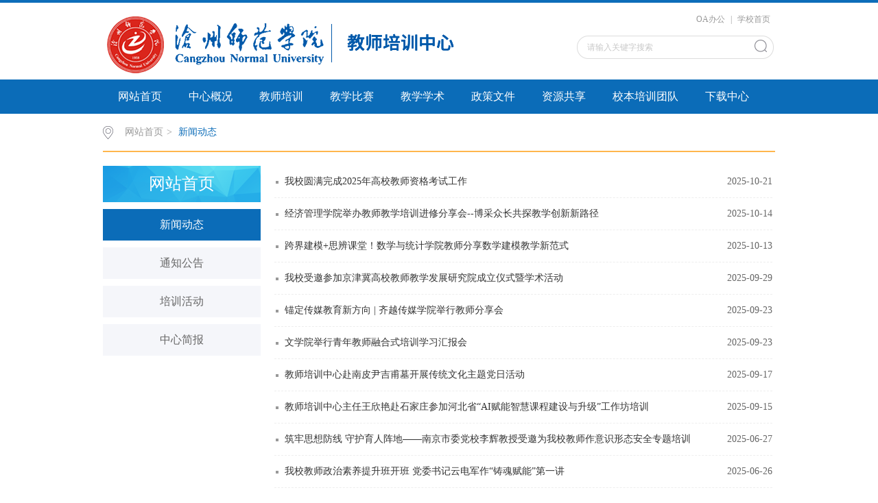

--- FILE ---
content_type: text/html
request_url: https://jyfz.caztc.edu.cn/index/xwdt.htm
body_size: 4670
content:
<!DOCTYPE html><html><head><title>新闻动态-教师教育发展中心</title><META Name="keywords" Content="教师教育发展中心,新闻动态" />





<meta charset="utf-8"><link rel="stylesheet" type="text/css" href="../css/style.css"><link rel="stylesheet" type="text/css" href="../css/publice.css">
<script type="text/javascript" src="../js/bd.js"></script>
<script type="text/javascript" src="../js/soChange.js"></script>
<script type="text/javascript">
$(function(){
    $(".mainmenu dl").hide();
    $("li.mainmenu").hover(function(){
        $(this).find("dl").stop(true,true);
        $(this).find("dl").slideDown();
    },function(){
        $(this).find("dl").stop(true,true);
        $(this).find("dl").slideUp();
    });
})
</script>

<!--Announced by Visual SiteBuilder 9-->
<link rel="stylesheet" type="text/css" href="../_sitegray/_sitegray_d.css" />
<script language="javascript" src="../_sitegray/_sitegray.js"></script>
<!-- CustomerNO:77656262657232307e7f4754525b544303090004 -->
<link rel="stylesheet" type="text/css" href="../list.vsb.css" />
<script type="text/javascript" src="/system/resource/js/counter.js"></script>
<script type="text/javascript">_jsq_(1062,'/list.jsp',-1,1751250664)</script>
</head>
<body><!--top s-->
<div class="topWrap clearfix">
<div class="topDiv">
<!-- 网站logo图片地址请在本组件"内容配置-网站logo"处填写 -->
<div class="logo">
<a href="../index.htm"><img src="../images/logo_jsfzzx1008.png"></a>
</div>
<div class="topR fr"><script language="javascript" src="/system/resource/js/dynclicks.js"></script><script language="javascript" src="/system/resource/js/openlink.js"></script><div class="topR_t fr">
    <a href="http://www.caztc.edu.cn/#" target="_blank" title="" onclick="_addDynClicks(&#34;wburl&#34;, 1751250664, 59401)">OA办公</a>
     |
    <a href="http://www.caztc.edu.cn/" target="_blank" title="" onclick="_addDynClicks(&#34;wburl&#34;, 1751250664, 59402)">学校首页</a>
     
</div>


<script type="text/javascript">
    function _nl_ys_check_2(){
        
        var keyword = document.getElementById('showkeycode1026712_2').value;
        if(keyword==null||keyword==""){
            alert("请输入关键字搜索");
            return false;
        }
        if(window.toFF==1)
        {
            document.getElementById("lucenenewssearchkey1026712").value = Simplized(keyword );
        }else
        {
            document.getElementById("lucenenewssearchkey1026712").value = keyword;            
        }
        var  base64 = new Base64();
        document.getElementById("lucenenewssearchkey1026712").value = base64.encode(document.getElementById("lucenenewssearchkey1026712").value);
        new VsbFormFunc().disableAutoEnable(document.getElementById("showkeycode1026712_2"));
        return true;
    } 
    function submitForm()
    {
        document.getElementById("au2a").submit();
    }
</script>
<script type="text/javascript">
				function test3()
				{
					var tempStr=document.getElementById('showkeycode1026712_2').value;
					if(tempStr=="请输入关键字搜索")
					{
						document.getElementById('showkeycode1026712_2').value="";
					}
				}
				function test4()
				{
					var tempStr=document.getElementById('showkeycode1026712_2').value;
					if(tempStr=="")
					{
						document.getElementById('showkeycode1026712_2').value="请输入关键字搜索";
					}
				}
			</script>
<div class="Search">
<form action="../ssjg.jsp?wbtreeid=1062" method="post" id="au2a" name="au2a" onsubmit="return _nl_ys_check_2()">
 <input type="hidden" id="lucenenewssearchkey1026712" name="lucenenewssearchkey" value=""><input type="hidden" id="_lucenesearchtype1026712" name="_lucenesearchtype" value="1"><input type="hidden" id="searchScope1026712" name="searchScope" value="1">
 <input type="text" value="请输入关键字搜索" name="showkeycode" class="search_text" onfocus="test3()" onblur="test4()" id="showkeycode1026712_2" />
                <div class="fdj fr"> <input type="submit" class="button pngFix" value="" style="cursor: hand"></div>
</form>
</div><script language="javascript" src="/system/resource/js/base64.js"></script><script language="javascript" src="/system/resource/js/formfunc.js"></script>
</div></div></div><!--nav--><div class="navWrap  clearfix">
    <div class="nav">
    <ul>
			<li>
			<a class="link" href="../index.htm">网站首页</a>
						
		</li>
		<li class="mainmenu">
		    <a class="link" href="../zxgk.htm">中心概况</a>
		</li>
		<li class="mainmenu">
		    <a class="link" href="../jspx.htm">教师培训</a>
		</li>
		<li class="mainmenu">
		    <a class="link" href="../jxbs.htm">教学比赛</a>
		</li>
		<li class="mainmenu">
		    <a class="link" href="../jxxs.htm">教学学术</a>
		</li>
		<li class="mainmenu">
		    <a class="link" href="../zcwj.htm">政策文件</a>
		</li>
		<li class="mainmenu">
		    <a class="link" href="../zygx.htm">资源共享</a>
		</li>
		<li class="mainmenu">
		    <a class="link" href="../xbpxtd.htm">校本培训团队</a>
		</li>
		<li class="mainmenu">
		    <a class="link" href="../xzzx.htm">下载中心</a>
		</li>
     
    </ul>
</div>
</div>
<script type="text/javascript">

	$(".mainmenu dl").hide();

</script> <!--main-->
<div class="mainWrap clearfix" style="min-height:650px;">
<div class="main_tit">
        <div class="main_titT main_titTa">
            <img src="../img/bri_icon1.png">

<a href="../index.htm">网站首页</a>>
<a href="xwdt.htm" class="cur">新闻动态</a>
        </div>
</div>

<div class="main_con">
<div class="main_conL">
<div class="main_conLT">
<dl><dt>网站首页</dt><dd><a href="xwdt.htm" class="cur">新闻动态</a></dd>
<dd><a href="tzgg.htm">通知公告</a></dd>
<dd><a href="pxhd.htm">培训活动</a></dd>
<dd><a href="zxjb.htm">中心简报</a></dd>
</dl></div>



</div>

<script language="javascript" src="/system/resource/js/ajax.js"></script><div class="main_conR main_conRa">
            <div class="main_conRCb">
                <ul>
<li id="line_u7_0"><span>2025-10-21</span><a href="../info/1062/1453.htm"><em>我校圆满完成2025年高校教师资格考试工作</em></a></li>
<li id="line_u7_1"><span>2025-10-14</span><a href="../info/1062/1455.htm"><em>经济管理学院举办教师教学培训进修分享会--博采众长共探教学创新新路径</em></a></li>
<li id="line_u7_2"><span>2025-10-13</span><a href="../info/1062/1454.htm"><em>跨界建模+思辨课堂！数学与统计学院教师分享数学建模教学新范式</em></a></li>
<li id="line_u7_3"><span>2025-09-29</span><a href="../info/1062/1451.htm"><em>我校受邀参加京津冀高校教师教学发展研究院成立仪式暨学术活动</em></a></li>
<li id="line_u7_4"><span>2025-09-23</span><a href="../info/1062/1449.htm"><em>锚定传媒教育新方向 | 齐越传媒学院举行教师分享会</em></a></li>
<li id="line_u7_5"><span>2025-09-23</span><a href="../info/1062/1448.htm"><em>文学院举行青年教师融合式培训学习汇报会</em></a></li>
<li id="line_u7_6"><span>2025-09-17</span><a href="../info/1062/1452.htm"><em>教师培训中心赴南皮尹吉甫墓开展传统文化主题党日活动</em></a></li>
<li id="line_u7_7"><span>2025-09-15</span><a href="../info/1062/1450.htm"><em>教师培训中心主任王欣艳赴石家庄参加河北省“AI赋能智慧课程建设与升级”工作坊培训</em></a></li>
<li id="line_u7_8"><span>2025-06-27</span><a href="../info/1062/1422.htm"><em>筑牢思想防线 守护育人阵地——南京市委党校李辉教授受邀为我校教师作意识形态安全专题培训</em></a></li>
<li id="line_u7_9"><span>2025-06-26</span><a href="../info/1062/1407.htm"><em>我校教师政治素养提升班开班 党委书记云电军作“铸魂赋能”第一讲</em></a></li>
<li id="line_u7_10"><span>2025-06-03</span><a href="../info/1062/1423.htm"><em>教师培训中心专家深入教育学院与青年教师座谈</em></a></li>
<li id="line_u7_11"><span>2025-05-24</span><a href="../info/1062/1403.htm"><em>喜报！我校在第五届河北省高校教师教学创新大赛中取得佳绩</em></a></li>
<li id="line_u7_12"><span>2025-03-10</span><a href="../info/1062/1415.htm"><em>我校召开2025年春季学期中西部高校青年教师融合式培训动员会</em></a></li>
<li id="line_u7_13"><span>2022-11-06</span><a href="../info/1062/1249.htm"><em>我校圆满完成2022年河北省高校教师岗前培训考核暨教师资格（面试）远程考试线上监考任务</em></a></li>
<li id="line_u7_14"><span>2022-10-06</span><a href="../info/1062/1236.htm"><em>关于举办沧州师范学院2022年教师教学创新大赛的通知</em></a></li>
<li id="line_u7_15"><span>2022-09-06</span><a href="../info/1062/1239.htm"><em>美术学院王通、张金美 天津美院进修成果汇报活动</em></a></li>
                    
              </ul>
            </div>
           <div align="center" style="margin-top:20px;"><INPUT TYPE="hidden" NAME="actiontype" VALUE=""><input type="hidden" name="_scode_" value="1765359301300"><input type="hidden" name="urltype" value="tree.TreeTempUrl"><input type="hidden" name="wbtreeid" value="1062"><input type="hidden" name="outFlag" value="false">
<style type="text/css">
.headStyle1h0155tvz6, .headStyle1h0155tvz6 td, .headStyle1h0155tvz6 div {font-size: 12px;font-family:宋体; color: #000000; margin-left: auto; margin-right: auto; line-height:14px;}
.defaultButtonStyle {font-size: 12px;font-family:宋体; height:20px;color: #000000;BORDER: #AFD5F5 1px solid; margin: 0px;padding: 0px; FILTER:progid:DXImageTransform.Microsoft.Gradient(GradientType=0,StartColorStr=#ffffff, EndColorStr=#BDDBF7);  CURSOR: pointer; line-height:14px;background:-webkit-gradient(linear, 0 0, 0 100%, from(#ffffff), to(#BDDBF7));background: -moz-linear-gradient( top,#ffffff,#BDDBF7);background:-ms-linear-gradient(top,#ffffff 0%,#bddbf7 100%);}
.defaultinputStyle {font-size: 12px;font-family:宋体; height:20px; border:1px solid #AFD5F5; line-height:14px;}
.colHeader {font-size: 12px;font-family:宋体; line-height:14px;}
.headStyle1h0155tvz6 a, .pageList .this-page {font-size: 12px;font-family:宋体; display:inline-block; height:14px; padding: 2px 4px; border: solid 1px #AFD5F5; background: #fff; text-decoration: none; MARGIN-RIGHT: 1px;line-height:14px;}
.headStyle1h0155tvz6 a:visited {font-size: 12px;font-family:宋体; color: #000000; text-decoration: none; line-height:14px;}
.headStyle1h0155tvz6 .PrevDisabled {font-size: 12px;font-family:宋体; display:inline-block;height:14px;  margin-right: 3px; padding: 2px 4px; background: #fff;color:#ccc;border: solid 1px #AFD5F5; line-height:14px;}
.headStyle1h0155tvz6 .SelectList {font-size: 12px;font-family:宋体;line-height:14px;}
.headStyle1h0155tvz6 .Prev { font-size: 12px;font-family:宋体; margin-right: 3px; padding: 2px 4px;line-height:14px;}
.headStyle1h0155tvz6 .break {font-size: 12px;font-family:宋体; border: none; text-decoration: none; line-height:14px;}
.headStyle1h0155tvz6 .NextDisabled { font-size: 12px;font-family:宋体;display:inline-block; height:14px; margin-left: 2px; padding: 2px 4px;background: #fff;color:#ccc;border: solid 1px #AFD5F5; line-height:14px;}
.headStyle1h0155tvz6 .Next { font-size: 12px;font-family:宋体; margin-left: 2px; padding: 2px 4px;line-height:14px;}
.headStyle1h0155tvz6 .this-page {font-size: 12px;font-family:宋体;display:inline-block;height:14px;padding: 2px 4px; border: solid 1px #AFD5F5; background: #E1F0FD; font-weight: bold; color:black; MARGIN-RIGHT: 1px;line-height:14px;}
.headStyle1h0155tvz6 a:hover {font-size: 12px;font-family:宋体;color: black; background: #EFF7FE; border-color: #AFD5F5; text-decoration: none;line-height:14px;}
.headStyle1h0155tvz6 a:link {font-size: 12px;font-family:宋体;color: #000000; text-decoration: none;line-height:14px;}
.headStyle1h0155tvz6 a:active { font-size: 12px;font-family:宋体;color: black; text-decoration: none; background: #EFF7FE; line-height:14px;}
</style><script language="javascript" src="/system/resource/js/gotopage.js"></script><script type="text/javascript">function a1026724_gopage_fun(){_simple_list_gotopage_fun(2,'a1026724GOPAGE',2)}</script><table cellspacing="0" cellpadding="0" border="0"><TR><td colspan="0"><table cellspacing="0" class="headStyle1h0155tvz6" width="100%" cellpadding="1"><tr valign="middle"><TD nowrap align="left" width="1%" id="fanye1026724">共21条&nbsp;&nbsp;1/2&nbsp;</td><td nowrap align="left"><div><span class="PrevDisabled">首页</span><span class="PrevDisabled">上页</span><a href="xwdt/1.htm" class="Next">下页</a><a href="xwdt/1.htm" class="Next">尾页</a>&nbsp;&nbsp;<input align="absmiddle" type="button" class="defaultButtonStyle" id="gotopagebut" name="a1026724Find" value="转到" onclick="javascript:a1026724_gopage_fun()"><INPUT size="2" align="absmiddle" class="defaultInputStyle" NAME="a1026724GOPAGE" id="a1026724GOPAGE" VALUE="" style="margin-left:1px;margin-right:1px">页</div></td></tr></table></table></div>
        
        </div><script>_showDynClickBatch(['dynclicks_u7_1453','dynclicks_u7_1455','dynclicks_u7_1454','dynclicks_u7_1451','dynclicks_u7_1449','dynclicks_u7_1448','dynclicks_u7_1452','dynclicks_u7_1450','dynclicks_u7_1422','dynclicks_u7_1407','dynclicks_u7_1423','dynclicks_u7_1403','dynclicks_u7_1415','dynclicks_u7_1249','dynclicks_u7_1236','dynclicks_u7_1239'],[1453,1455,1454,1451,1449,1448,1452,1450,1422,1407,1423,1403,1415,1249,1236,1239],"wbnews", 1751250664)</script></div></div>

<!--foot-->
<div class="footWrap clearfix">

<div class="footDiv_one">
        <div class="foot_one"><!-- 版权内容请在本组件"内容配置-版权"处填写 -->
<p>地址：河北省沧州市运河区青海南大道16号&nbsp; &nbsp; 版权所有 沧州师范学院</p></div></div></div>

<script type="text/javascript">
$(function () {

//切换对象为其他，这里为包含图片和标题的层
    $('#change_32 div.changeDiv').soChange({//对象指向层，层内包含图片及标题
        thumbObj:'#change_32 .ul_change_a2 span',
        thumbNowClass:'on'//自定义导航对象当前class为on
    });

});
</script>

</body></html>
